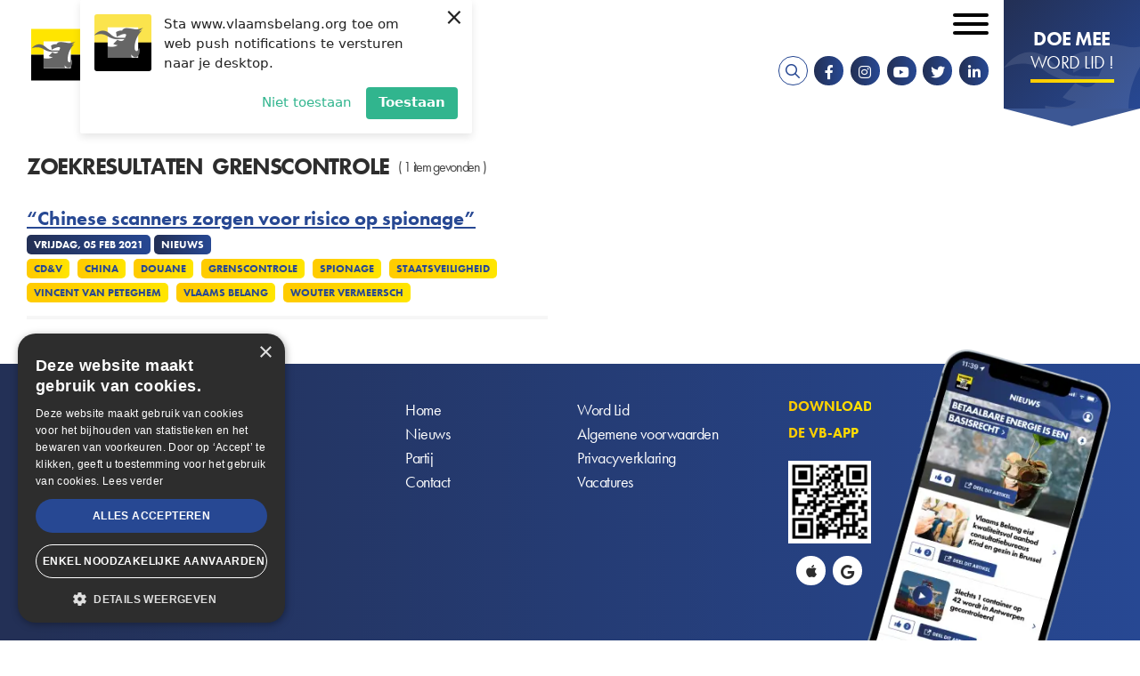

--- FILE ---
content_type: text/html; charset=UTF-8
request_url: https://www.vlaamsbelang.org/search?tag=11483
body_size: 6581
content:
<!DOCTYPE html>
<html lang="nl" dir="ltr" prefix="content: http://purl.org/rss/1.0/modules/content/  dc: http://purl.org/dc/terms/  foaf: http://xmlns.com/foaf/0.1/  og: http://ogp.me/ns#  rdfs: http://www.w3.org/2000/01/rdf-schema#  schema: http://schema.org/  sioc: http://rdfs.org/sioc/ns#  sioct: http://rdfs.org/sioc/types#  skos: http://www.w3.org/2004/02/skos/core#  xsd: http://www.w3.org/2001/XMLSchema# ">
	<head>
		<meta charset="utf-8" />
<noscript><style>form.antibot * :not(.antibot-message) { display: none !important; }</style>
</noscript><script>(function(i,s,o,g,r,a,m){i["GoogleAnalyticsObject"]=r;i[r]=i[r]||function(){(i[r].q=i[r].q||[]).push(arguments)},i[r].l=1*new Date();a=s.createElement(o),m=s.getElementsByTagName(o)[0];a.async=1;a.src=g;m.parentNode.insertBefore(a,m)})(window,document,"script","https://www.google-analytics.com/analytics.js","ga");ga("create", "UA-64733229-2", {"cookieDomain":"auto"});ga("set", "anonymizeIp", true);ga("send", "pageview");</script>
<link rel="canonical" href="https://www.vlaamsbelang.org/search" />
<meta property="og:site_name" content="Vlaams Belang" />
<meta property="og:type" content="website" />
<meta property="og:url" content="https://www.vlaamsbelang.org/search" />
<meta property="og:title" content="Zoekresultaten" />
<meta property="og:street_address" content="Hertogstraat 69" />
<meta property="og:locality" content="Brussel" />
<meta property="og:postal_code" content="1000" />
<meta property="og:email" content="info@vlaamsbelang.org" />
<meta property="og:phone_number" content="02/ 219.60.09" />
<meta property="article:author" content="https://www.facebook.com/vlbelang" />
<meta property="article:publisher" content="https://www.facebook.com/vlbelang" />
<meta name="Generator" content="Drupal 9 (https://www.drupal.org)" />
<meta name="MobileOptimized" content="width" />
<meta name="HandheldFriendly" content="true" />
<meta name="viewport" content="width=device-width, initial-scale=1.0" />
<link rel="icon" href="/themes/custom/novsubtheme/favicon.ico" type="image/vnd.microsoft.icon" />
<script>(function(w,d,s,l,i){w[l]=w[l]||[];w[l].push({'gtm.start':new Date().getTime(),event:'gtm.js'});var f=d.getElementsByTagName(s)[0];var j=d.createElement(s);var dl=l!='dataLayer'?'&l='+l:'';j.src='https://www.googletagmanager.com/gtm.js?id='+i+dl+'';j.async=true;f.parentNode.insertBefore(j,f);})(window,document,'script','dataLayer','GTM-K65ZNQF');</script>

			<title>Zoekresultaten | Vlaams Belang</title>
			<link crossorigin rel="preconnect" href="https://www.googletagmanager.com"/>
			<link crossorigin rel="preconnect" href="https://plausible.io"/>
			<link crossorigin rel="preconnect" href="https://cdn.cookie-script.com"/>
			<link rel="stylesheet" href="https://use.typekit.net/nke5rja.css">

			<link rel="stylesheet" media="all" href="/sites/default/files/css/css_Dg6w3N_81e8bIDDY_vMi-1OSafeAzL55z_X-bqFX-3c.css" />

				<script charset="UTF-8" src="//web.webpushs.com/js/push/45c8636642b4bc95a6be362ad06ad129_1.js" async></script>
				<script type="text/javascript" charset="UTF-8" src="//cdn.cookie-script.com/s/15ebd6b9ef11b779d41e293b0c7b5440.js"></script>
			</head>
			<body class="page--logged-out page--not-front">

				
				<a href="#main-content" class="visually-hidden focusable skip-link">
					Overslaan en naar de inhoud gaan
				</a>
				
				  <div class="dialog-off-canvas-main-canvas" data-off-canvas-main-canvas>
    <div id="mmenu-menu"></div>
<div class="page">
    
    <header class="header-content">

        
                    <div data-drupal-messages-fallback class="hidden"></div>

        
        <div class="header-content__nav-container">
                            



<div class="views-exposed-form b b-views b-views-exposed-filter-blocksearch-page-search b-block-zichtbaarformuliersearchpage-search" data-drupal-selector="views-exposed-form-search-page-search" id="block-zichtbaarformuliersearchpage-search">
  
    
  <div class="inner--wide">
          <div class="b-views-exposed-filter-blocksearch-page-search__content">
        <form action="/search" method="get" id="views-exposed-form-search-page-search" accept-charset="UTF-8">
  <div class="form--inline clearfix">
  




<div class="f__textfield f__item--no-label js-form-item form-item js-form-type-textfield form-item-search js-form-item-search form-no-label">
        

<input placeholder="Zoeken ..." data-drupal-selector="edit-search" type="text" id="edit-search--2" name="search" value="" size="30" maxlength="128" class="form-text f__element f__textfield__element" />

        </div>
<div data-drupal-selector="edit-actions" class="form-actions js-form-wrapper form-wrapper" id="edit-actions--2"><div class="form-actions">
    <input data-drupal-selector="edit-submit-search-2" type="submit" id="edit-submit-search--2" value="Zoek" class="button js-form-submit form-submit" />
</div></div>

</div>

</form>

        <div class="b-views-exposed-filter-blocksearch-page-search__close">
            <i class="far fa-times"></i><span class="visually-hidden">Sluiten</span>
        </div>
      </div>
      </div>
</div>

            
                            <div class="header-content__nav">
                    



<div id="block-brandingvandewebsite" class="b b-system b-system-branding-block b-block-brandingvandewebsite">
  
    
        <a href="/" rel="home" class="site-logo">
      <img src="/themes/custom/novsubtheme/logo.svg" alt="Home" />
    </a>
      </div>
<nav role="navigation" aria-labelledby="block-secondairmenu-menu" id="block-secondairmenu" class="block block-menu navigation menu--secondary-menu">
            
  <h2 class="visually-hidden" id="block-secondairmenu-menu">Secondair menu</h2>
  

        

 
    
    
  
     

          <ul class="m-secondary-menu m-secondary-menu--0"> 
    
    
            
      <li class="m-secondary-menu__item">

        
        <a href="https://mijn.vlaamsbelang.org/login" target="_blank" class="m-secondary-menu__link">Ledenportaal</a>

        
      </li>
    
            
      <li class="m-secondary-menu__item m-secondary-menu__item--expanded">

        
        <a href="/home" class="m-secondary-menu__link">NL</a>

                   
    
    
  
     

          <ul class="m-secondary-menu--1"> 
    
    
            
      <li class="m-secondary-menu__item">

        
        <a href="/deutsch" class="m-secondary-menu__link" data-drupal-link-system-path="node/36106">DE</a>

        
      </li>
    
            
      <li class="m-secondary-menu__item">

        
        <a href="/engels" class="m-secondary-menu__link" data-drupal-link-system-path="node/36104">EN</a>

        
      </li>
    
            
      <li class="m-secondary-menu__item">

        
        <a href="/francais" class="m-secondary-menu__link" data-drupal-link-system-path="node/36105">FR</a>

        
      </li>
        </ul>
   
        
      </li>
        </ul>
   


  </nav>
<nav role="navigation" aria-labelledby="block-mainnavigation-menu" id="block-mainnavigation" class="block block-menu navigation menu--main">
            
  <h2 class="visually-hidden" id="block-mainnavigation-menu">Hoofdnavigatie</h2>
  

        

 
    
    
  
     

          <ul class="m-main m-main--0"> 
    
    
            
      <li class="m-main__item m-main__item--expanded">

        
        <a href="/nieuws" class="m-main__link" data-drupal-link-system-path="nieuws">Nieuws</a>

                   
    
    
  
     

          <ul class="m-main--1"> 
    
    
            
      <li class="m-main__item">

        
        <a href="/nieuws" class="m-main__link" data-drupal-link-system-path="nieuws">Actueel</a>

        
      </li>
    
            
      <li class="m-main__item">

        
        <a href="https://www.youtube.com/playlist?list=PLWZnrsy9kyJRVsW7TXgbM4emEWYObjoOE" target="_blank" class="m-main__link">Stand van zaken</a>

        
      </li>
    
            
      <li class="m-main__item">

        
        <a href="/magazines" class="m-main__link" data-drupal-link-system-path="magazines">VB Magazine</a>

        
      </li>
        </ul>
   
        
      </li>
    
            
      <li class="m-main__item m-main__item--expanded">

        
        <a href="/onze-partij" class="m-main__link" data-drupal-link-system-path="node/26">Onze partij</a>

                   
    
    
  
     

          <ul class="m-main--1"> 
    
    
            
      <li class="m-main__item">

        
        <a href="/programma" class="m-main__link" data-drupal-link-system-path="node/18920">Programma</a>

        
      </li>
    
            
      <li class="m-main__item">

        
        <a href="/de-partij" class="m-main__link" data-drupal-link-system-path="node/18919">De Partij</a>

        
      </li>
    
            
      <li class="m-main__item m-main__item--collapsed">

        
        <a href="/onze-partij" class="m-main__link" data-drupal-link-system-path="node/26">De Parlementen</a>

        
      </li>
    
            
      <li class="m-main__item">

        
        <a href="https://www.vlaamsbelang.org/sites/default/files/2024-07/Manifesto.pdf" target="_blank" class="m-main__link">Patriots.eu - Partij</a>

        
      </li>
    
            
      <li class="m-main__item">

        
        <a href="/beginselverklaring" class="m-main__link" data-drupal-link-system-path="node/18923">Beginselverklaring</a>

        
      </li>
    
            
      <li class="m-main__item">

        
        <a href="/vacatures" class="m-main__link" data-drupal-link-system-path="node/35967">Vacatures</a>

        
      </li>
        </ul>
   
        
      </li>
    
            
      <li class="m-main__item">

        
        <a href="/afdelingen" class="m-main__link" data-drupal-link-system-path="afdelingen">In uw buurt</a>

        
      </li>
    
            
      <li class="m-main__item">

        
        <a href="/activiteiten" class="m-main__link" data-drupal-link-system-path="activiteiten">Activiteiten</a>

        
      </li>
    
            
      <li class="m-main__item">

        
        <a href="https://www.vlaamsbelang.org/vacatures" class="m-main__link">Vacatures</a>

        
      </li>
    
            
      <li class="m-main__item">

        
        <a href="/contact" class="m-main__link" data-drupal-link-system-path="node/131">Contact</a>

        
      </li>
    
            
      <li class="m-main__item">

        
        <a href="https://www.vlaamsbelangwinkel.org" target="_blank" class="m-main__link">Winkel</a>

        
      </li>
        </ul>
   


  </nav>

  

  
<div id="block-socialmedia" class="b b-block-content b-block-content142c5837-a2d9-4181-afaf-8206c31f36c6 b-block-socialmedia b-social-media">
  
    

      <div class="socialmedia__links">
        <a href="/search" target="_blank" class="search__link"><i class="fa fa-search"></i></a>
        <a href="https://www.facebook.com/vlbelang" target="_blank" class="socialmedia__link socialmedia__facebook"><i class="fab fa-facebook-f"></i></a>        <a href="https://www.instagram.com/vlaamsbelang" target="_blank" class="socialmedia__link socialmedia__instagram"><i class="fab fa-instagram"></i></a>        <a href="https://www.youtube.com/channel/UCDpPYb8N7CCcAaDrCptF6TQ" target="_blank" class="socialmedia__link socialmedia__youtube"><i class="fab fa-youtube"></i></a>        <a href="https://twitter.com/vlbelang" target="_blank" class="socialmedia__link socialmedia__twitter"><i class="fab fa-twitter"></i></a>   
        <a href="https://www.linkedin.com/company/vlaamsbelang" target="_blank" class="socialmedia__link socialmedia__linkedin"><i class="fab fa-linkedin-in"></i></a>           
    </div>
  </div>

  

  
<div id="block-doemeewordlid" class="b b-block-content b-block-content6bf32ac8-ca0c-4a47-bfe1-c6608aaa5132 b-block-doemeewordlid b-button">
      <a target="_blank" rel="noopener noreferrer" href="https://mijn.vlaamsbelang.org/word-lid/?utm_source=vb-site"> 
      
        
        
          <div class="b-title b__title b-button__title clearfix"> 
        <h2>Doe mee</h2>

      </div>
    
  

        
          <div class="b-subtitle b__subtitle b-button__subtitle clearfix"> 
        <h3>Word lid !</h3>

      </div>
    
  

      </a>
  </div>

                    <button id="menu_icon" class="hamburger hamburger--squeeze" type="button">
                    <span class="visually-hidden">Open mobiel menu</span>
                    <span class="hamburger-box">
                        <span class="hamburger-inner"></span>
                    </span>
                    </button>
                </div>
                    </div>

            </header>  
    
    <main class="main-content" role="main">
        <a id="main-content"></a>
                    



<div id="block-mainpagecontent" class="b b-system b-system-main-block b-block-mainpagecontent">
  
    
      <div class="v v-search v-page-search js-view-dom-id-cc7522534631a10b02ab7c04508497d023e9a1a67ea91f6d19c65cbf5839f110 inner">
    <div class="inner--wide">
          <h2 class="v-page-search__title-container v-search__title-container v__title-container">
        <div class="v-page-search__title v-search__title v__title">Zoekresultaten</div>
                <div class="v-page-search__keyword v-search__keyword v__keyword">Grenscontrole</div>         
                  <div class="v-page-search__header v-search__header v__header"> 
                          ( 1 item gevonden )
                      </div>
              </h2>
        
  
        
          <div class="v-page-search__content v-search__content v__content">
          <div class="v-page-search__item">
    <div class="views-field views-field-title"><span class="field-content"><a href="/nieuws/chinese-scanners-zorgen-voor-risico-op-spionage" hreflang="nl">“Chinese scanners zorgen voor risico op spionage”</a></span></div>      <div class="views-field views-field-created"><span class="field-content">vrijdag, 05 feb 2021</span></div>      <div class="views-field views-field-type"><span class="field-content">Nieuws</span></div>      <div class="views-field views-field-field-tag"><span class="field-content">  <div class="n-tag n__tag n-news__tag clearfix"> 
    <a href="/search?tag=11321" hreflang="nl">CD&amp;V</a>
  </div>
  <div class="n-tag n__tag n-news__tag clearfix"> 
    <a href="/search?tag=11075" hreflang="nl">China</a>
  </div>
  <div class="n-tag n__tag n-news__tag clearfix"> 
    <a href="/search?tag=14606" hreflang="nl">Douane</a>
  </div>
  <div class="n-tag n__tag n-news__tag clearfix"> 
    <a href="/search?tag=11483" hreflang="nl">Grenscontrole</a>
  </div>
  <div class="n-tag n__tag n-news__tag clearfix"> 
    <a href="/search?tag=14607" hreflang="nl">Spionage</a>
  </div>
  <div class="n-tag n__tag n-news__tag clearfix"> 
    <a href="/search?tag=11498" hreflang="nl">Staatsveiligheid</a>
  </div>
  <div class="n-tag n__tag n-news__tag clearfix"> 
    <a href="/search?tag=13828" hreflang="nl">Vincent Van Peteghem</a>
  </div>
  <div class="n-tag n__tag n-news__tag clearfix"> 
    <a href="/search?tag=11296" hreflang="nl">Vlaams Belang</a>
  </div>
  <div class="n-tag n__tag n-news__tag clearfix"> 
    <a href="/search?tag=12729" hreflang="nl">Wouter Vermeersch</a>
  </div>

</span></div>  </div>

      </div>
    
        <div class="v-page-search__pager v-search__pager v__pager">
      
    </div>
    
    
    
          </div>
</div>

  </div>
 
            </main>

    <footer class="footer">	

        
        <div class="footer__bottom">
                            <div class="footer__left">
                    
  

  
<div id="block-contactinfo" class="b b-block-content b-block-content7752e88f-048f-4218-9b01-49befba2ee3a b-block-contactinfo b-contact-info">
  
    

  <a href="/" title="Home" rel="home" class="site-logo site-logo--small">
    <img src="/themes/custom/novsubtheme/img.min/logo_small.jpg" alt="Home" />
  </a>

    <div class="block__content">
        <h2 class="contact__title">Vlaams Belang</h2>        <p class="contact__text">Hertogstraat 69</p>                    <p class="contact__text">
                <span class="contact__postnr">1000</span> <span class="contact__gemeente">Brussel</span> <span class="contact__country"></span>
            </p>
                <br>
        <p class="contact__text contact__telefoonnr"><a class="contact__link" href="tel:022196009"><i class="fas fa-phone"></i><span>02/ 219.60.09</span></a></p>        <p class="contact__text contact__email"><a class="contact__link" href="mailto:info@vlaamsbelang.org"><i class="fas fa-envelope"></i><span>info@vlaamsbelang.org</span></a></p>  
      <div class="socialmedia__links">
        <a href="https://www.facebook.com/vlbelang" target="_blank" class="socialmedia__link socialmedia__facebook"><i class="fab fa-facebook-f"></i></a>        <a href="https://www.instagram.com/vlaamsbelang" target="_blank" class="socialmedia__link socialmedia__instagram"><i class="fab fa-instagram"></i></a>        <a href="https://www.youtube.com/channel/UCDpPYb8N7CCcAaDrCptF6TQ" target="_blank" class="socialmedia__link socialmedia__youtube"><i class="fab fa-youtube"></i></a>        <a href="https://twitter.com/vlbelang" target="_blank" class="socialmedia__link socialmedia__twitter"><i class="fab fa-twitter"></i></a>   
        <a href="https://www.linkedin.com/company/vlaamsbelang" target="_blank" class="socialmedia__link socialmedia__linkedin"><i class="fab fa-linkedin-in"></i></a>           
      </div>
  </div>
  </div>

                </div>
            
                            <div class="footer_middle">
                    <nav role="navigation" aria-labelledby="block-voet-menu" id="block-voet" class="block block-menu navigation menu--footer">
            
  <h2 class="visually-hidden" id="block-voet-menu">Voet</h2>
  

        

 
    
    
  
     

          <ul class="m-footer m-footer--0"> 
    
    
            
      <li class="m-footer__item m-footer__item--expanded">

        
        <a href="" class="m-footer__link">Links</a>

                   
    
    
  
     

          <ul class="m-footer--1"> 
    
    
            
      <li class="m-footer__item">

        
        <a href="/" class="m-footer__link" data-drupal-link-system-path="&lt;front&gt;">Home</a>

        
      </li>
    
            
      <li class="m-footer__item">

        
        <a href="/nieuws" class="m-footer__link" data-drupal-link-system-path="nieuws">Nieuws</a>

        
      </li>
    
            
      <li class="m-footer__item">

        
        <a href="/de-partij" class="m-footer__link" data-drupal-link-system-path="node/18919">Partij</a>

        
      </li>
    
            
      <li class="m-footer__item">

        
        <a href="/contact" class="m-footer__link" data-drupal-link-system-path="node/131">Contact</a>

        
      </li>
    
            
      <li class="m-footer__item">

        
        <a href="https://mijn.vlaamsbelang.org/word-lid/" class="m-footer__link">Word Lid</a>

        
      </li>
        </ul>
   
        
      </li>
    
            
      <li class="m-footer__item m-footer__item--expanded">

        
        <a href="" class="m-footer__link">Rechts</a>

                   
    
    
  
     

          <ul class="m-footer--1"> 
    
    
            
      <li class="m-footer__item">

        
        <a href="/algemene-voorwaarden" class="m-footer__link" data-drupal-link-system-path="node/188">Algemene voorwaarden</a>

        
      </li>
    
            
      <li class="m-footer__item">

        
        <a href="/privacyverklaring-van-vlaams-belang" class="m-footer__link" data-drupal-link-system-path="node/155">Privacyverklaring</a>

        
      </li>
    
            
      <li class="m-footer__item">

        
        <a href="/vacatures" class="m-footer__link" data-drupal-link-system-path="node/35967">Vacatures</a>

        
      </li>
        </ul>
   
        
      </li>
        </ul>
   


  </nav>

                </div>
            
                            <div class="footer__right">
                    
  

  
<div id="block-qr" class="b b-block-content b-block-contente572ca75-e65a-4382-8558-71b093fd2d52 b-block-qr b-qr-block">
  
    

  <div class="block__content">
              
          <div class="b-title b__title b-qr-block__title clearfix"> 
        Download de VB-App
      </div>
    
  
  
          <div class="b-image b__image b-qr-block__image clearfix"> 
              <div class="media-media-image media__media-image media-image__media-image clearfix"> 
        <picture class="lazyload">

                  <source type="image/webp" sizes="0px" data-srcset="/sites/default/files/styles/snov_paragraph_image_scale_novs_w26/public/2022-02/Qr_code.webp?itok=B1k5fjtj 26w, /sites/default/files/styles/snov_paragraph_image_scale_novs_w31/public/2022-02/Qr_code.webp?itok=YqdfoRoi 31w, /sites/default/files/styles/snov_paragraph_image_scale_novs_w37/public/2022-02/Qr_code.webp?itok=prS6y_lb 37w, /sites/default/files/styles/snov_paragraph_image_scale_novs_w44/public/2022-02/Qr_code.webp?itok=Mt7h0ztZ 44w, /sites/default/files/styles/snov_paragraph_image_scale_novs_w52/public/2022-02/Qr_code.webp?itok=uMeCIZSf 52w, /sites/default/files/styles/snov_paragraph_image_scale_novs_w62/public/2022-02/Qr_code.webp?itok=DulelfI2 62w, /sites/default/files/styles/snov_paragraph_image_scale_novs_w73/public/2022-02/Qr_code.webp?itok=smhequmz 73w, /sites/default/files/styles/snov_paragraph_image_scale_novs_w74/public/2022-02/Qr_code.webp?itok=8ihgFitr 74w, /sites/default/files/styles/snov_paragraph_image_scale_novs_w86/public/2022-02/Qr_code.webp?itok=1cNrHdv6 86w, /sites/default/files/styles/snov_paragraph_image_scale_novs_w88/public/2022-02/Qr_code.webp?itok=jYxP71wE 88w, /sites/default/files/styles/snov_paragraph_image_scale_novs_w102/public/2022-02/Qr_code.webp?itok=904cySri 102w, /sites/default/files/styles/snov_paragraph_image_scale_novs_w104/public/2022-02/Qr_code.webp?itok=Dylz3gvI 104w, /sites/default/files/styles/snov_paragraph_image_scale_novs_w121/public/2022-02/Qr_code.webp?itok=bAx5s2M- 121w, /sites/default/files/styles/snov_paragraph_image_scale_novs_w124/public/2022-02/Qr_code.webp?itok=9JJtIZ1l 124w, /sites/default/files/styles/snov_paragraph_image_scale_novs_w143/public/2022-02/Qr_code.webp?itok=lazKillW 143w, /sites/default/files/styles/snov_paragraph_image_scale_novs_w146/public/2022-02/Qr_code.webp?itok=tdcoPlWk 146w, /sites/default/files/styles/snov_paragraph_image_scale_novs_w169/public/2022-02/Qr_code.webp?itok=_qBZg5c6 169w, /sites/default/files/styles/snov_paragraph_image_scale_novs_w172/public/2022-02/Qr_code.webp?itok=sVEkqAie 172w, /sites/default/files/styles/snov_paragraph_image_scale_novs_w199/public/2022-02/Qr_code.webp?itok=ZXBjHfqs 199w, /sites/default/files/styles/snov_paragraph_image_scale_novs_w204/public/2022-02/Qr_code.webp?itok=pvsmfwO8 204w, /sites/default/files/styles/snov_paragraph_image_scale_novs_w235/public/2022-02/Qr_code.webp?itok=tE6A3WuH 235w, /sites/default/files/styles/snov_paragraph_image_scale_novs_w242/public/2022-02/Qr_code.webp?itok=8GM8xWl2 242w, /sites/default/files/styles/snov_paragraph_image_scale_novs_w277/public/2022-02/Qr_code.webp?itok=MAAvn3y1 277w, /sites/default/files/styles/snov_paragraph_image_scale_novs_w286/public/2022-02/Qr_code.webp?itok=xSIT8-ck 286w, /sites/default/files/styles/snov_paragraph_image_scale_novs_w327/public/2022-02/Qr_code.webp?itok=jKyiejYP 327w, /sites/default/files/styles/snov_paragraph_image_scale_novs_w338/public/2022-02/Qr_code.webp?itok=cmJQB9J5 338w, /sites/default/files/styles/snov_paragraph_image_scale_novs_w385/public/2022-02/Qr_code.webp?itok=SGQIw23u 385w, /sites/default/files/styles/snov_paragraph_image_scale_novs_w398/public/2022-02/Qr_code.webp?itok=Aab43hNX 398w, /sites/default/files/styles/snov_paragraph_image_scale_novs_w453/public/2022-02/Qr_code.webp?itok=taj9YnHv 453w, /sites/default/files/styles/snov_paragraph_image_scale_novs_w470/public/2022-02/Qr_code.webp?itok=S9bPo6wR 470w, /sites/default/files/styles/snov_paragraph_image_scale_novs_w533/public/2022-02/Qr_code.webp?itok=Jvoa8cZc 533w, /sites/default/files/styles/snov_paragraph_image_scale_novs_w554/public/2022-02/Qr_code.webp?itok=lQvz1-Is 554w, /sites/default/files/styles/snov_paragraph_image_scale_novs_w628/public/2022-02/Qr_code.webp?itok=rtXekssy 628w, /sites/default/files/styles/snov_paragraph_image_scale_novs_w654/public/2022-02/Qr_code.webp?itok=lPvDpPhp 654w, /sites/default/files/styles/snov_paragraph_image_scale_novs_w739/public/2022-02/Qr_code.webp?itok=Zg-S6Y1g 739w, /sites/default/files/styles/snov_paragraph_image_scale_novs_w770/public/2022-02/Qr_code.webp?itok=XyAmExM4 770w, /sites/default/files/styles/snov_paragraph_image_scale_novs_w870/public/2022-02/Qr_code.webp?itok=xKEKB8VC 870w, /sites/default/files/styles/snov_paragraph_image_scale_novs_w906/public/2022-02/Qr_code.webp?itok=C-I5734B 906w, /sites/default/files/styles/snov_paragraph_image_scale_novs_w1066/public/2022-02/Qr_code.webp?itok=G_mgSa35 924w"/>
              <source type="image/png" sizes="0px" data-srcset="/sites/default/files/styles/snov_paragraph_image_scale_novs_w26/public/2022-02/Qr_code.png?itok=B1k5fjtj 26w, /sites/default/files/styles/snov_paragraph_image_scale_novs_w31/public/2022-02/Qr_code.png?itok=YqdfoRoi 31w, /sites/default/files/styles/snov_paragraph_image_scale_novs_w37/public/2022-02/Qr_code.png?itok=prS6y_lb 37w, /sites/default/files/styles/snov_paragraph_image_scale_novs_w44/public/2022-02/Qr_code.png?itok=Mt7h0ztZ 44w, /sites/default/files/styles/snov_paragraph_image_scale_novs_w52/public/2022-02/Qr_code.png?itok=uMeCIZSf 52w, /sites/default/files/styles/snov_paragraph_image_scale_novs_w62/public/2022-02/Qr_code.png?itok=DulelfI2 62w, /sites/default/files/styles/snov_paragraph_image_scale_novs_w73/public/2022-02/Qr_code.png?itok=smhequmz 73w, /sites/default/files/styles/snov_paragraph_image_scale_novs_w74/public/2022-02/Qr_code.png?itok=8ihgFitr 74w, /sites/default/files/styles/snov_paragraph_image_scale_novs_w86/public/2022-02/Qr_code.png?itok=1cNrHdv6 86w, /sites/default/files/styles/snov_paragraph_image_scale_novs_w88/public/2022-02/Qr_code.png?itok=jYxP71wE 88w, /sites/default/files/styles/snov_paragraph_image_scale_novs_w102/public/2022-02/Qr_code.png?itok=904cySri 102w, /sites/default/files/styles/snov_paragraph_image_scale_novs_w104/public/2022-02/Qr_code.png?itok=Dylz3gvI 104w, /sites/default/files/styles/snov_paragraph_image_scale_novs_w121/public/2022-02/Qr_code.png?itok=bAx5s2M- 121w, /sites/default/files/styles/snov_paragraph_image_scale_novs_w124/public/2022-02/Qr_code.png?itok=9JJtIZ1l 124w, /sites/default/files/styles/snov_paragraph_image_scale_novs_w143/public/2022-02/Qr_code.png?itok=lazKillW 143w, /sites/default/files/styles/snov_paragraph_image_scale_novs_w146/public/2022-02/Qr_code.png?itok=tdcoPlWk 146w, /sites/default/files/styles/snov_paragraph_image_scale_novs_w169/public/2022-02/Qr_code.png?itok=_qBZg5c6 169w, /sites/default/files/styles/snov_paragraph_image_scale_novs_w172/public/2022-02/Qr_code.png?itok=sVEkqAie 172w, /sites/default/files/styles/snov_paragraph_image_scale_novs_w199/public/2022-02/Qr_code.png?itok=ZXBjHfqs 199w, /sites/default/files/styles/snov_paragraph_image_scale_novs_w204/public/2022-02/Qr_code.png?itok=pvsmfwO8 204w, /sites/default/files/styles/snov_paragraph_image_scale_novs_w235/public/2022-02/Qr_code.png?itok=tE6A3WuH 235w, /sites/default/files/styles/snov_paragraph_image_scale_novs_w242/public/2022-02/Qr_code.png?itok=8GM8xWl2 242w, /sites/default/files/styles/snov_paragraph_image_scale_novs_w277/public/2022-02/Qr_code.png?itok=MAAvn3y1 277w, /sites/default/files/styles/snov_paragraph_image_scale_novs_w286/public/2022-02/Qr_code.png?itok=xSIT8-ck 286w, /sites/default/files/styles/snov_paragraph_image_scale_novs_w327/public/2022-02/Qr_code.png?itok=jKyiejYP 327w, /sites/default/files/styles/snov_paragraph_image_scale_novs_w338/public/2022-02/Qr_code.png?itok=cmJQB9J5 338w, /sites/default/files/styles/snov_paragraph_image_scale_novs_w385/public/2022-02/Qr_code.png?itok=SGQIw23u 385w, /sites/default/files/styles/snov_paragraph_image_scale_novs_w398/public/2022-02/Qr_code.png?itok=Aab43hNX 398w, /sites/default/files/styles/snov_paragraph_image_scale_novs_w453/public/2022-02/Qr_code.png?itok=taj9YnHv 453w, /sites/default/files/styles/snov_paragraph_image_scale_novs_w470/public/2022-02/Qr_code.png?itok=S9bPo6wR 470w, /sites/default/files/styles/snov_paragraph_image_scale_novs_w533/public/2022-02/Qr_code.png?itok=Jvoa8cZc 533w, /sites/default/files/styles/snov_paragraph_image_scale_novs_w554/public/2022-02/Qr_code.png?itok=lQvz1-Is 554w, /sites/default/files/styles/snov_paragraph_image_scale_novs_w628/public/2022-02/Qr_code.png?itok=rtXekssy 628w, /sites/default/files/styles/snov_paragraph_image_scale_novs_w654/public/2022-02/Qr_code.png?itok=lPvDpPhp 654w, /sites/default/files/styles/snov_paragraph_image_scale_novs_w739/public/2022-02/Qr_code.png?itok=Zg-S6Y1g 739w, /sites/default/files/styles/snov_paragraph_image_scale_novs_w770/public/2022-02/Qr_code.png?itok=XyAmExM4 770w, /sites/default/files/styles/snov_paragraph_image_scale_novs_w870/public/2022-02/Qr_code.png?itok=xKEKB8VC 870w, /sites/default/files/styles/snov_paragraph_image_scale_novs_w906/public/2022-02/Qr_code.png?itok=C-I5734B 906w, /sites/default/files/styles/snov_paragraph_image_scale_novs_w1066/public/2022-02/Qr_code.png?itok=G_mgSa35 924w"/>
                  <img sizes="0px" data-srcset="/sites/default/files/styles/snov_paragraph_image_scale_novs_w26/public/2022-02/Qr_code.png?itok=B1k5fjtj 26w, /sites/default/files/styles/snov_paragraph_image_scale_novs_w31/public/2022-02/Qr_code.png?itok=YqdfoRoi 31w, /sites/default/files/styles/snov_paragraph_image_scale_novs_w37/public/2022-02/Qr_code.png?itok=prS6y_lb 37w, /sites/default/files/styles/snov_paragraph_image_scale_novs_w44/public/2022-02/Qr_code.png?itok=Mt7h0ztZ 44w, /sites/default/files/styles/snov_paragraph_image_scale_novs_w52/public/2022-02/Qr_code.png?itok=uMeCIZSf 52w, /sites/default/files/styles/snov_paragraph_image_scale_novs_w62/public/2022-02/Qr_code.png?itok=DulelfI2 62w, /sites/default/files/styles/snov_paragraph_image_scale_novs_w73/public/2022-02/Qr_code.png?itok=smhequmz 73w, /sites/default/files/styles/snov_paragraph_image_scale_novs_w74/public/2022-02/Qr_code.png?itok=8ihgFitr 74w, /sites/default/files/styles/snov_paragraph_image_scale_novs_w86/public/2022-02/Qr_code.png?itok=1cNrHdv6 86w, /sites/default/files/styles/snov_paragraph_image_scale_novs_w88/public/2022-02/Qr_code.png?itok=jYxP71wE 88w, /sites/default/files/styles/snov_paragraph_image_scale_novs_w102/public/2022-02/Qr_code.png?itok=904cySri 102w, /sites/default/files/styles/snov_paragraph_image_scale_novs_w104/public/2022-02/Qr_code.png?itok=Dylz3gvI 104w, /sites/default/files/styles/snov_paragraph_image_scale_novs_w121/public/2022-02/Qr_code.png?itok=bAx5s2M- 121w, /sites/default/files/styles/snov_paragraph_image_scale_novs_w124/public/2022-02/Qr_code.png?itok=9JJtIZ1l 124w, /sites/default/files/styles/snov_paragraph_image_scale_novs_w143/public/2022-02/Qr_code.png?itok=lazKillW 143w, /sites/default/files/styles/snov_paragraph_image_scale_novs_w146/public/2022-02/Qr_code.png?itok=tdcoPlWk 146w, /sites/default/files/styles/snov_paragraph_image_scale_novs_w169/public/2022-02/Qr_code.png?itok=_qBZg5c6 169w, /sites/default/files/styles/snov_paragraph_image_scale_novs_w172/public/2022-02/Qr_code.png?itok=sVEkqAie 172w, /sites/default/files/styles/snov_paragraph_image_scale_novs_w199/public/2022-02/Qr_code.png?itok=ZXBjHfqs 199w, /sites/default/files/styles/snov_paragraph_image_scale_novs_w204/public/2022-02/Qr_code.png?itok=pvsmfwO8 204w, /sites/default/files/styles/snov_paragraph_image_scale_novs_w235/public/2022-02/Qr_code.png?itok=tE6A3WuH 235w, /sites/default/files/styles/snov_paragraph_image_scale_novs_w242/public/2022-02/Qr_code.png?itok=8GM8xWl2 242w, /sites/default/files/styles/snov_paragraph_image_scale_novs_w277/public/2022-02/Qr_code.png?itok=MAAvn3y1 277w, /sites/default/files/styles/snov_paragraph_image_scale_novs_w286/public/2022-02/Qr_code.png?itok=xSIT8-ck 286w, /sites/default/files/styles/snov_paragraph_image_scale_novs_w327/public/2022-02/Qr_code.png?itok=jKyiejYP 327w, /sites/default/files/styles/snov_paragraph_image_scale_novs_w338/public/2022-02/Qr_code.png?itok=cmJQB9J5 338w, /sites/default/files/styles/snov_paragraph_image_scale_novs_w385/public/2022-02/Qr_code.png?itok=SGQIw23u 385w, /sites/default/files/styles/snov_paragraph_image_scale_novs_w398/public/2022-02/Qr_code.png?itok=Aab43hNX 398w, /sites/default/files/styles/snov_paragraph_image_scale_novs_w453/public/2022-02/Qr_code.png?itok=taj9YnHv 453w, /sites/default/files/styles/snov_paragraph_image_scale_novs_w470/public/2022-02/Qr_code.png?itok=S9bPo6wR 470w, /sites/default/files/styles/snov_paragraph_image_scale_novs_w533/public/2022-02/Qr_code.png?itok=Jvoa8cZc 533w, /sites/default/files/styles/snov_paragraph_image_scale_novs_w554/public/2022-02/Qr_code.png?itok=lQvz1-Is 554w, /sites/default/files/styles/snov_paragraph_image_scale_novs_w628/public/2022-02/Qr_code.png?itok=rtXekssy 628w, /sites/default/files/styles/snov_paragraph_image_scale_novs_w654/public/2022-02/Qr_code.png?itok=lPvDpPhp 654w, /sites/default/files/styles/snov_paragraph_image_scale_novs_w739/public/2022-02/Qr_code.png?itok=Zg-S6Y1g 739w, /sites/default/files/styles/snov_paragraph_image_scale_novs_w770/public/2022-02/Qr_code.png?itok=XyAmExM4 770w, /sites/default/files/styles/snov_paragraph_image_scale_novs_w870/public/2022-02/Qr_code.png?itok=xKEKB8VC 870w, /sites/default/files/styles/snov_paragraph_image_scale_novs_w906/public/2022-02/Qr_code.png?itok=C-I5734B 906w, /sites/default/files/styles/snov_paragraph_image_scale_novs_w1066/public/2022-02/Qr_code.png?itok=G_mgSa35 924w" width="924" height="934" src="[data-uri]" alt="QR code google/apple store" typeof="foaf:Image" />

  </picture>


    </div>




      </div>
    
  

    
    <div class="socialmedia__links">
        <a href="https://apps.apple.com/be/app/vlaams-belang/id1571731171?l=nl" target="_blank" class="socialmedia__link socialmedia__apple"><i class="fab fa-apple"></i></a>        <a href="https://play.google.com/store/apps/details?id=be.vlaamsbelang.vbapp" target="_blank" class="socialmedia__link socialmedia__google"><i class="fab fa-google"></i></a>  
    </div>
  </div>
</div>

                </div>
                    </div>

    </footer>
</div>
<div id="mobile-menu">
    </div>
  </div>

				
				
					<script type="application/json" data-drupal-selector="drupal-settings-json">{"path":{"baseUrl":"\/","scriptPath":null,"pathPrefix":"","currentPath":"search","currentPathIsAdmin":false,"isFront":false,"currentLanguage":"nl","currentQuery":{"tag":"11483"}},"pluralDelimiter":"\u0003","suppressDeprecationErrors":true,"google_analytics":{"trackOutbound":true,"trackMailto":true,"trackDownload":true,"trackDownloadExtensions":"7z|aac|arc|arj|asf|asx|avi|bin|csv|doc(x|m)?|dot(x|m)?|exe|flv|gif|gz|gzip|hqx|jar|jpe?g|js|mp(2|3|4|e?g)|mov(ie)?|msi|msp|pdf|phps|png|ppt(x|m)?|pot(x|m)?|pps(x|m)?|ppam|sld(x|m)?|thmx|qtm?|ra(m|r)?|sea|sit|tar|tgz|torrent|txt|wav|wma|wmv|wpd|xls(x|m|b)?|xlt(x|m)|xlam|xml|z|zip"},"ajaxTrustedUrl":{"\/search":true},"user":{"uid":0,"permissionsHash":"4657490c5059c0bb7265a7d55ac636a347e501cc885b50e92cd5e4eeb513367d"}}</script>
<script src="/sites/default/files/js/js_zIW5Mrnxtp4JfeUT9YArQ4ilHH5BZN-LRizsoKa8-98.js"></script>
</body>
				</html>
